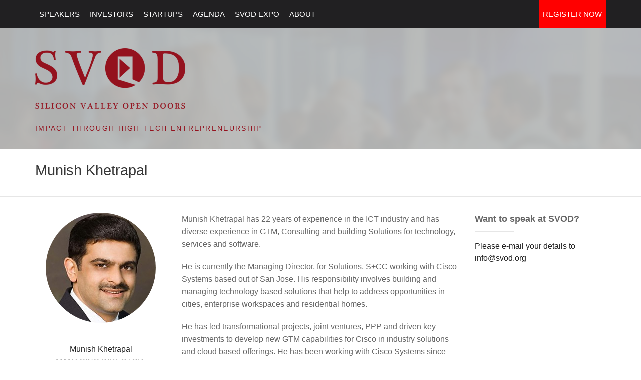

--- FILE ---
content_type: text/html; charset=UTF-8
request_url: https://www.svod.org/munish-khetrapal/
body_size: 13278
content:

<!DOCTYPE html>
<html xmlns="http://www.w3.org/1999/xhtml" prefix="" lang="en-US" xmlns:fb="https://www.facebook.com/2008/fbml" xmlns:addthis="https://www.addthis.com/help/api-spec" 
	prefix="og: http://ogp.me/ns#" >
<head>
	<meta charset="UTF-8" />
	<title>Munish Khetrapal | SVOD - Silicon Valley Open Doors</title>

	<!-- Favicon -->
	<link rel="shortcut icon" href="/favicon.ico">
	<link rel="apple-touch-icon" href="/favicon.ico" />
		
	<!-- Mobile Specific Meta -->
	<meta name="viewport" content="width=device-width, initial-scale=1, maximum-scale=1">

		
<!-- BEGIN Metadata added by the Add-Meta-Tags WordPress plugin -->
<meta name="description" content="Munish Khetrapal has 22 years of experience in the ICT industry and has diverse experience in GTM, Consulting and building Solutions for technology, services and software. He is currently the Managing Director, for Solutions, S+CC working with Cisco Systems based out of San Jose." />
<meta name="keywords" content="silicon valley, technology investment conference, startup event, past speakers" />
<!-- END Metadata added by the Add-Meta-Tags WordPress plugin -->


<!-- All in One SEO Pack 3.1.1 by Michael Torbert of Semper Fi Web Design[252,310] -->
<link rel="canonical" href="https://www.svod.org/munish-khetrapal/" />
<meta property="og:title" content="Munish Khetrapal | SVOD - Silicon Valley Open Doors" />
<meta property="og:type" content="article" />
<meta property="og:url" content="https://www.svod.org/munish-khetrapal/" />
<meta property="og:image" content="https://www.svod.org/wp-content/uploads/2015/05/MunishK.jpg" />
<meta property="og:site_name" content="SVOD - Silicon Valley Open Doors" />
<meta property="og:description" content="Munish Khetrapal has 22 years of experience in the ICT industry and has diverse experience in GTM, Consulting and building Solutions for technology, services and software. He is currently the Managing" />
<meta property="article:published_time" content="2015-05-07T07:17:52Z" />
<meta property="article:modified_time" content="2016-02-26T01:16:14Z" />
<meta property="og:image:secure_url" content="https://www.svod.org/wp-content/uploads/2015/05/MunishK.jpg" />
<meta name="twitter:card" content="summary" />
<meta name="twitter:title" content="Munish Khetrapal | SVOD - Silicon Valley Open Doors" />
<meta name="twitter:description" content="Munish Khetrapal has 22 years of experience in the ICT industry and has diverse experience in GTM, Consulting and building Solutions for technology, services and software. He is currently the Managing" />
<meta name="twitter:image" content="https://www.svod.org/wp-content/uploads/2015/05/MunishK.jpg" />
<!-- All in One SEO Pack -->
<script type='text/javascript'>console.log('PixelYourSite Free version 7.1.0');</script>
<link rel='dns-prefetch' href='//www.svod.org' />
<link rel='dns-prefetch' href='//s.w.org' />
<link rel="alternate" type="application/rss+xml" title="SVOD - Silicon Valley Open Doors &raquo; Feed" href="https://www.svod.org/feed/" />
<link rel="alternate" type="application/rss+xml" title="SVOD - Silicon Valley Open Doors &raquo; Comments Feed" href="https://www.svod.org/comments/feed/" />
		<script type="text/javascript">
			window._wpemojiSettings = {"baseUrl":"https:\/\/s.w.org\/images\/core\/emoji\/11\/72x72\/","ext":".png","svgUrl":"https:\/\/s.w.org\/images\/core\/emoji\/11\/svg\/","svgExt":".svg","source":{"concatemoji":"https:\/\/www.svod.org\/wp-includes\/js\/wp-emoji-release.min.js?ver=4.9.28"}};
			!function(e,a,t){var n,r,o,i=a.createElement("canvas"),p=i.getContext&&i.getContext("2d");function s(e,t){var a=String.fromCharCode;p.clearRect(0,0,i.width,i.height),p.fillText(a.apply(this,e),0,0);e=i.toDataURL();return p.clearRect(0,0,i.width,i.height),p.fillText(a.apply(this,t),0,0),e===i.toDataURL()}function c(e){var t=a.createElement("script");t.src=e,t.defer=t.type="text/javascript",a.getElementsByTagName("head")[0].appendChild(t)}for(o=Array("flag","emoji"),t.supports={everything:!0,everythingExceptFlag:!0},r=0;r<o.length;r++)t.supports[o[r]]=function(e){if(!p||!p.fillText)return!1;switch(p.textBaseline="top",p.font="600 32px Arial",e){case"flag":return s([55356,56826,55356,56819],[55356,56826,8203,55356,56819])?!1:!s([55356,57332,56128,56423,56128,56418,56128,56421,56128,56430,56128,56423,56128,56447],[55356,57332,8203,56128,56423,8203,56128,56418,8203,56128,56421,8203,56128,56430,8203,56128,56423,8203,56128,56447]);case"emoji":return!s([55358,56760,9792,65039],[55358,56760,8203,9792,65039])}return!1}(o[r]),t.supports.everything=t.supports.everything&&t.supports[o[r]],"flag"!==o[r]&&(t.supports.everythingExceptFlag=t.supports.everythingExceptFlag&&t.supports[o[r]]);t.supports.everythingExceptFlag=t.supports.everythingExceptFlag&&!t.supports.flag,t.DOMReady=!1,t.readyCallback=function(){t.DOMReady=!0},t.supports.everything||(n=function(){t.readyCallback()},a.addEventListener?(a.addEventListener("DOMContentLoaded",n,!1),e.addEventListener("load",n,!1)):(e.attachEvent("onload",n),a.attachEvent("onreadystatechange",function(){"complete"===a.readyState&&t.readyCallback()})),(n=t.source||{}).concatemoji?c(n.concatemoji):n.wpemoji&&n.twemoji&&(c(n.twemoji),c(n.wpemoji)))}(window,document,window._wpemojiSettings);
		</script>
		<style type="text/css">
img.wp-smiley,
img.emoji {
	display: inline !important;
	border: none !important;
	box-shadow: none !important;
	height: 1em !important;
	width: 1em !important;
	margin: 0 .07em !important;
	vertical-align: -0.1em !important;
	background: none !important;
	padding: 0 !important;
}
</style>
<link rel='stylesheet' id='vendors-css'  href='https://www.svod.org/wp-content/themes/conference-wpl/css/vendors.css?ver=4.9.28' type='text/css' media='all' />
<link rel='stylesheet' id='Conference-style-css'  href='https://www.svod.org/wp-content/themes/conference-child/style.css?ver=2013-07-18' type='text/css' media='all' />
<link rel='stylesheet' id='addthis_all_pages-css'  href='https://www.svod.org/wp-content/plugins/addthis/frontend/build/addthis_wordpress_public.min.css?ver=4.9.28' type='text/css' media='all' />
<script type='text/javascript' src='https://www.svod.org/wp-includes/js/jquery/jquery.js?ver=1.12.4'></script>
<script type='text/javascript' src='https://www.svod.org/wp-includes/js/jquery/jquery-migrate.min.js?ver=1.4.1'></script>
<script type='text/javascript' src='https://www.svod.org/wp-content/plugins/pixelyoursite/dist/scripts/jquery.bind-first-0.2.3.min.js?ver=4.9.28'></script>
<script type='text/javascript' src='https://www.svod.org/wp-content/plugins/pixelyoursite/dist/scripts/js.cookie-2.1.3.min.js?ver=2.1.3'></script>
<script type='text/javascript'>
/* <![CDATA[ */
var pysOptions = {"staticEvents":{"facebook":{"PageView":[{"params":[],"delay":0,"ids":[]}],"GeneralEvent":[{"params":[],"delay":0,"ids":[]}]}},"facebook":{"pixelIds":["443123875884590"],"advancedMatching":[],"removeMetadata":false,"contentParams":{"post_type":"post_speaker","post_id":1395,"content_name":"Munish Khetrapal","tags":"","categories":"Past Speakers"},"commentEventEnabled":true,"wooVariableAsSimple":false,"downloadEnabled":true,"formEventEnabled":true},"debug":"","siteUrl":"https:\/\/www.svod.org","ajaxUrl":"https:\/\/www.svod.org\/wp-admin\/admin-ajax.php","commonEventParams":{"domain":"www.svod.org","user_roles":"guest","plugin":"PixelYourSite"},"commentEventEnabled":"1","downloadEventEnabled":"1","downloadExtensions":["doc","exe","js","pdf","ppt","tgz","zip","xls"],"formEventEnabled":"1","gdpr":{"ajax_enabled":false,"all_disabled_by_api":false,"facebook_disabled_by_api":false,"analytics_disabled_by_api":false,"google_ads_disabled_by_api":false,"pinterest_disabled_by_api":false,"bing_disabled_by_api":false,"facebook_prior_consent_enabled":false,"analytics_prior_consent_enabled":true,"google_ads_prior_consent_enabled":null,"pinterest_prior_consent_enabled":true,"bing_prior_consent_enabled":true,"cookiebot_integration_enabled":false,"cookiebot_facebook_consent_category":"marketing","cookiebot_analytics_consent_category":"statistics","cookiebot_google_ads_consent_category":null,"cookiebot_pinterest_consent_category":"marketing","cookiebot_bing_consent_category":"marketing","ginger_integration_enabled":false,"cookie_notice_integration_enabled":false,"cookie_law_info_integration_enabled":false},"woo":{"enabled":false,"addToCartOnButtonEnabled":false,"addToCartOnButtonValueEnabled":false,"addToCartOnButtonValueOption":"price","removeFromCartEnabled":true,"removeFromCartSelector":".cart .product-remove .remove"},"edd":{"enabled":false,"addToCartOnButtonEnabled":false,"addToCartOnButtonValueEnabled":false,"addToCartOnButtonValueOption":"price","removeFromCartEnabled":true}};
/* ]]> */
</script>
<script type='text/javascript' src='https://www.svod.org/wp-content/plugins/pixelyoursite/dist/scripts/public.js?ver=7.1.0'></script>
<link rel='https://api.w.org/' href='https://www.svod.org/wp-json/' />
<link rel="EditURI" type="application/rsd+xml" title="RSD" href="https://www.svod.org/xmlrpc.php?rsd" />
<link rel="wlwmanifest" type="application/wlwmanifest+xml" href="https://www.svod.org/wp-includes/wlwmanifest.xml" /> 
<link rel='prev' title='Hugh Martin' href='https://www.svod.org/hugh-martin/' />
<link rel='next' title='Rob Tiffany' href='https://www.svod.org/rob-tiffany/' />
<meta name="generator" content="WordPress 4.9.28" />
<link rel='shortlink' href='https://www.svod.org/?p=1395' />
<link rel="alternate" type="application/json+oembed" href="https://www.svod.org/wp-json/oembed/1.0/embed?url=https%3A%2F%2Fwww.svod.org%2Fmunish-khetrapal%2F" />
<link rel="alternate" type="text/xml+oembed" href="https://www.svod.org/wp-json/oembed/1.0/embed?url=https%3A%2F%2Fwww.svod.org%2Fmunish-khetrapal%2F&#038;format=xml" />
<script async src="https://www.googletagmanager.com/gtag/js?id=UA-2140345-3"></script><script>window.dataLayer = window.dataLayer || [];function gtag(){dataLayer.push(arguments);}gtag('js', new Date());<!-- Global site tag (gtag.js) - Google Analytics -->
gtag('config', 'UA-2140345-3');
<!-- Global site tag (gtag.js) - Google Ads -->
gtag('config', 'AW-988434838');
</script><script type="text/javascript">
window.wp_data = {"ajax_url":"https:\/\/www.svod.org\/wp-admin\/admin-ajax.php?action=do_something","data":{"company_type":"","sponsor_categories":[{"term_id":86,"name":"Diamond Sponsor","slug":"diamond","term_group":0,"term_taxonomy_id":88,"taxonomy":"wpl_sponsors_category","description":"2 line sponsor","parent":0,"count":2,"filter":"raw"},{"term_id":87,"name":"General Sponsor","slug":"general","term_group":0,"term_taxonomy_id":89,"taxonomy":"wpl_sponsors_category","description":"1 line sponsor","parent":0,"count":0,"filter":"raw"},{"term_id":88,"name":"Gold Sponsor","slug":"gold","term_group":0,"term_taxonomy_id":90,"taxonomy":"wpl_sponsors_category","description":"4 line sponsor","parent":0,"count":3,"filter":"raw"},{"term_id":89,"name":"Silver Sponsor","slug":"silver","term_group":0,"term_taxonomy_id":91,"taxonomy":"wpl_sponsors_category","description":"3 line sponsor","parent":0,"count":5,"filter":"raw"},{"term_id":90,"name":"Bronze Sponsor","slug":"bronze","term_group":0,"term_taxonomy_id":92,"taxonomy":"wpl_sponsors_category","description":"5 line sponsor","parent":0,"count":4,"filter":"raw"}]}}
</script>
				<style>
			a, a:visited, .schedule ul li .content .event-title { color: #94121e;}

			a:focus, a:active, a:hover, 
			.main_menu ul.menu li:hover > a,
			.entry-meta span a:hover, 
			h1.entry-title a:hover, 
			.main_menu .menu .current_page_ancestor > a,
			.main_menu .menu .current-menu-item > a,
			.inline-list.right .current-menu-item > a{ color: #db1b2c; }
			
			.btn-default, .btn-default:focus, 
			.btn-default, .btn-default:active, 
			.main_menu ul.menu li.register a,
			.main_menu div.menu > ul li.register a,
			.WPlookAnounce,
			.tagcloud a {background: #94121e; }

			.banner .event-info ul li i.fa {color: #94121e; }

			.btn-default:hover, 
			.main_menu ul.menu li.register a:hover,
			.main_menu div.menu > ul li.register a:hover { background: #db1b2c; }

			.footer { background: #590810}
			.buytickets { background: #94121e}
			.banner, .mini_header {background: #adadad }

			.banner h1 { color: #94121e }

			.banner h2 { color: #303030 }
			
		</style>
	<style>.banner .banner_bg {
  opacity: 0.6;
}
.sub-logo #site-description {
color: #94121e
}

.sub-logo #site-description {
    letter-spacing: .16em;
    font-size: .9em;
}

.breadcrumbs { display: none }

.banner .event-social,
.banner .event-info {
    margin-right: auto !important;
    margin-left: auto !important;
}
.banner .event-info ul li,
.banner .event-social ul li { 
    border-right: none;
}
.banner .event-info ul {
    text-align: center;
    margin-top: 1.5em;
}
.banner .event-info ul li { 
    color: #960e1a;
    font-size: 1em;
    font-weight: bold;
    display: inline-block;
    width: auto;
    float: none;
    padding: 0 1em !important;
}
.banner .event-info ul li i.fa {
    font-size: 1.5em;
}
.banner .event-social ul {
    padding: 0 60px;
}
.banner .event-social ul li { 
    border-right: none;
    padding: 0;
}

.mini_header_bg {
background-image: url(https://www.svod.org/wp-content/uploads/2014/11/header_bg-6-1.jpg);
}

.buytickets { background: black }

/* tickets on home page */

.buytickets ul li .buytickets_item {
 min-height: 370px;   
}

.buytickets ul li .buytickets_item .btn_buy_ticket {
position: absolute;
bottom: 26px;
left: 0;
padding: 0;
width: 100%;
}

/* home page gallery banner */

.gallery-image-home img {
    margin: 30px auto;
    display: block;
    
}

/* social on home page top */
.banner .event-social ul li a {
    color: #ededed;
}

.main_menu {
   background-color: rgba(31, 30, 32, 0.99);
}



.footer { background: #1C1D27 }

.partners ul li,
.companies ul li {
    min-height: 180px;
    display: table;
}

.partners ul li a,
.companies ul li a {
border: 0px;
display: table-cell;
padding: 1em 0;
vertical-align: middle;
}

.partners ul li a:hover {
    border: 1px solid #E8E8E8;
    -webkit-box-shadow: none ; box-shadow: none;
}

.partners ul li a img {
    height: auto;
    /*width: auto;*/
    /*max-height: 100px; max-width: 200px;*/
}

.mini_header .logo {
margin-top: 2.5em;
}

.mini_header .logo img {
width: 300px;
}


.mini_header .sub-logo {
    margin-bottom: 2em;
}

/* menu register buttoon */

.main_menu ul.menu li a, .main_menu div.menu > ul li a {
    padding: 10px 8px ;
    font-size: 15px;
}

.main_menu ul.menu.showme li a, .main_menu div.menu > ul li a {
    padding: 3px 8px;
}

.menu-item > a[title="register"] { 
    background-color: red;
    color: white;
}

ul.menu > li:last-child {
    float: right;
}


@-webkit-keyframes pulse {
  0% {
    -webkit-transform: scale(1);
    transform: scale(1);
  }

  50% {
    -webkit-transform: scale(1.03);
    transform: scale(1.03);
  }

  100% {
    -webkit-transform: scale(1);
    transform: scale(1);
  }
}
@-ms-keyframes pulse {
  0% {
    -ms-transform: scale(1);
    transform: scale(1);
  }

  50% {
    -ms-transform: scale(1.03);
    transform: scale(1.03);
  }

  100% {
    -ms-transform: scale(1);
    transform: scale(1);
  }
}
@keyframes pulse {
  0% {
    -webkit-transform: scale(1);
    transform: scale(1);
  }

  50% {
    -webkit-transform: scale(1.03);
    transform: scale(1.03);
  }

  100% {
    -webkit-transform: scale(1);
    transform: scale(1);
  }
}

/* stupid testimonilas fix */

.testimonials .testimonial_item .description p:before,
.testimonials .testimonial_item .description p:after {
    font-size: 16px ;
}


/*responsive mobile trip effects */

@media only screen 
and (max-device-width : 568px) {
    
    .animateBuyTicketsBoxes-0 {
 -webkit-animation: none !important;
 -moz-animation: none !important;
 -o-animation: none !important;
 -ms-animation: none !important;
 animation: none !important;
    }
    
ul.menu.showme > li:last-child {
    float: none;
}    
    
}

.page-template-template-blog h1.entry-title {
    line-height: 0.5em;
    margin-bottom: 30px;}



.schedule ul li .content img{margin-top:20px;}

.owl-item img {
    height: 100%;
    width: 100% !important;
}

.owl-carousel .owl-wrapper-outer {
    height: 730px;
    overflow: hidden;
    position: relative;
    width: 100%;
}
.owl-item .item {
    height: 100%;
}
.owl-item {
  height: 730px;
}

.testimonials .testimonial_item .customers img.avatar {
    width: 60px !important;
}


#mc_embed_signup {
    margin: -15px 15px 20px;
}
  #mc_embed_signup input[type="email"],
  #mc_embed_signup button {
    float: left;
    height: 45px;
    padding: 0;
    margin: 0;
    color: #e0e0e0;
    width: 100%;
    font-size: 16px;
  }
  #mc_embed_signup input[type="email"] {
    background-color: transparent;
    border: 2px solid #fff;
    padding: 0 12px;
  }
  #mc_embed_signup button {
    background-color: #222;
    text-align: center;
  }
  #mc_embed_signup button:hover,
  #mc_embed_signup button:focus {
    background-color: #111;
  }
  
.banner .center-content {
    overflow: hidden;
}

.banner .event-stats {
    color: #fff;
    text-align: center;
    margin: 45px 0 15px;
}
.banner .event-stats .box {
    text-shadow: 2px 2px 2px rgba(0,0,0, .3);
    line-height: 1.2;
    display: inline-block;
    margin: 0 33px;
}
.banner .event-stats .number {
    font-size: 3.6em;
    font-weight: 300;
}
.banner .event-stats .caption {
    text-transform: uppercase;
    font-weight: 600;
}
  
@media only screen and (max-device-width : 640px) {
    .banner .banner_bg,
    .footer .footer_bg {
        background-position: 0 0 !important;
        -webkit-background-size: cover;
        -moz-background-size: cover;
        background-size: cover;
    }
    .banner .logo {
        margin-top: 2.5em;
    }
    .banner .logo img {
        max-width: 80%
    }
    .banner .center-content > h2 {
        font-size: 1em;
        margin: 0 15px;
    }
    .sub-logo #site-description {
        font-size: .6em;
    }
    .banner .event-info ul li {
        margin-bottom: 0;
    }
    .banner .event-stats {
        margin: 45px 0 15px;
    }
        .banner .event-stats .box {
            display: table;
            margin: 0;
            width: 100%;
        }
            .banner .event-stats .number,
            .banner .event-stats .caption {
                display: table-cell;
                vertical-align: middle;
            }
            .banner .event-stats .number {
                font-size: 2.3em;
                text-align: right;
                width: 44%;
                font-weight: bold;
                padding-right: 10px;
            }
            .banner .event-stats .caption {
                text-align: left;
            }
        .banner .event-social ul {
            padding: 0;
        }
    #mc_embed_signup {
        margin-top: -5px;
    }
}

#testimonials-footer.widget-content {
    padding: 0;
    border-bottom: none;
}
#testimonials-footer .owl-item {
    height: auto;
}
#testimonials-footer h3 {
    font-family: "Montserrat", sans-serif;
    font-size: 1.2em;
    color: white;
    font-weight: 400;
    position: relative;
    margin-bottom: 23px;
    text-align: left;
    padding-left: 15px;
}
#testimonials-footer h3::after {
    background: #666666;
    height: 3px;
    width: 20%;
    content: " ";
    position: absolute;
    left: 15px;
    bottom: -1em;
}
#testimonials-footer .owl-carousel .owl-wrapper-outer {
    height: auto;
}
#testimonials-footer.testimonials .testimonial_item .description {
    background-color: rgba(255,255,255, .7);
    border: none;
}
#testimonials-footer.testimonials .testimonial_item .description::before {
    display: none;
}
#testimonials-footer.testimonials .testimonial_item .description::after {
    border-top-color: rgba(255,255,255, .7);
    left: 0;
    border-width: 16px;
    margin-left: 16px;
}
#testimonials-footer.testimonials .testimonial_item .customers {
    padding-left: 15px;
    padding-top: 20px;
    color: #fff;
}
#testimonials-footer.testimonials .testimonial_item .customers .customers_info {
    float: none;
    text-align: left;
    padding-left: 80px;
}
#testimonials-footer.testimonials .testimonial_item .customers .customers_info .name {
    margin-top: 5px;
}
#testimonials-footer.testimonials .testimonial_item .customers .customers_info .location {
    color: #ccc;
    line-height: 1.1em;
    margin-top: .4em;
}

.testimonials .customNavigation .navpositionextent, .testimonials .customNavigation .btn.prev, .testimonials .customNavigation .btn.next {
    top: 175px;
}</style>		<style type="text/css">
								#site-title{ position: absolute !important; clip: rect(1px 1px 1px 1px); /* IE6, IE7 */ clip: rect(1px, 1px, 1px, 1px); }
						</style>
		<script data-cfasync="false" type="text/javascript">if (window.addthis_product === undefined) { window.addthis_product = "wpp"; } if (window.wp_product_version === undefined) { window.wp_product_version = "wpp-6.2.6"; } if (window.addthis_share === undefined) { window.addthis_share = {}; } if (window.addthis_config === undefined) { window.addthis_config = {"data_track_clickback":true,"ui_atversion":300}; } if (window.addthis_plugin_info === undefined) { window.addthis_plugin_info = {"info_status":"enabled","cms_name":"WordPress","plugin_name":"Share Buttons by AddThis","plugin_version":"6.2.6","plugin_mode":"AddThis","anonymous_profile_id":"wp-12ed3f86d9f0f81f1ca813cde5d2d9ee","page_info":{"template":"posts","post_type":["post","post_speaker","page"]},"sharing_enabled_on_post_via_metabox":true}; } 
                    (function() {
                      var first_load_interval_id = setInterval(function () {
                        if (typeof window.addthis !== 'undefined') {
                          window.clearInterval(first_load_interval_id);
                          if (typeof window.addthis_layers !== 'undefined' && Object.getOwnPropertyNames(window.addthis_layers).length > 0) {
                            window.addthis.layers(window.addthis_layers);
                          }
                          if (Array.isArray(window.addthis_layers_tools)) {
                            for (i = 0; i < window.addthis_layers_tools.length; i++) {
                              window.addthis.layers(window.addthis_layers_tools[i]);
                            }
                          }
                        }
                     },1000)
                    }());
                </script> <script data-cfasync="false" type="text/javascript" src="https://s7.addthis.com/js/300/addthis_widget.js#pubid=ra-4e8bb069592b8ee5" async="async"></script></head>
<body class="post_speaker-template-default single single-post_speaker postid-1395">
<div class="main_menu navbar-fixed">
	<div class="row">
		<div class="columns small-12 medium-12 large-12">
			<div class="mb">
				<div class="navmobile"><a href=""></a></div>
				<ul id="menu-main-menu-inner" class="menu"><li id="menu-item-1001" class="menu-item menu-item-type-custom menu-item-object-custom menu-item-has-children menu-item-1001"><a href="/speakers">Speakers</a>
<ul class="sub-menu">
	<li id="menu-item-3599" class="menu-item menu-item-type-custom menu-item-object-custom menu-item-3599"><a href="/speakers">2019 Speakers</a></li>
	<li id="menu-item-265" class="menu-item menu-item-type-custom menu-item-object-custom menu-item-265"><a href="/past-speakers">Past Speakers</a></li>
</ul>
</li>
<li id="menu-item-993" class="menu-item menu-item-type-custom menu-item-object-custom menu-item-has-children menu-item-993"><a href="/investors">Investors</a>
<ul class="sub-menu">
	<li id="menu-item-3600" class="menu-item menu-item-type-custom menu-item-object-custom menu-item-3600"><a href="/investors">2019 Investors</a></li>
	<li id="menu-item-1033" class="menu-item menu-item-type-custom menu-item-object-custom menu-item-1033"><a href="/past-investors/">Past Investors</a></li>
</ul>
</li>
<li id="menu-item-3779" class="menu-item menu-item-type-custom menu-item-object-custom menu-item-has-children menu-item-3779"><a href="https://www.svod.org/svod19-startups/">Startups</a>
<ul class="sub-menu">
	<li id="menu-item-2476" class="menu-item menu-item-type-post_type menu-item-object-page menu-item-2476"><a href="https://www.svod.org/apply/">PITCH Application</a></li>
	<li id="menu-item-1100" class="menu-item menu-item-type-post_type menu-item-object-page menu-item-1100"><a href="https://www.svod.org/for-startups/">PITCH Rules</a></li>
</ul>
</li>
<li id="menu-item-156" class="menu-item menu-item-type-post_type menu-item-object-page menu-item-156"><a href="https://www.svod.org/daily-agenda/">Agenda</a></li>
<li id="menu-item-1101" class="menu-item menu-item-type-post_type menu-item-object-page menu-item-1101"><a href="https://www.svod.org/svod-expo/">SVOD EXPO</a></li>
<li id="menu-item-170" class="menu-item menu-item-type-post_type menu-item-object-page menu-item-has-children menu-item-170"><a href="https://www.svod.org/about/">About</a>
<ul class="sub-menu">
	<li id="menu-item-264" class="menu-item menu-item-type-post_type menu-item-object-page menu-item-264"><a href="https://www.svod.org/venue/">Venue</a></li>
	<li id="menu-item-2063" class="menu-item menu-item-type-post_type menu-item-object-page menu-item-2063"><a href="https://www.svod.org/daily-agenda/svod-vip-reception/">SVOD VIP Reception</a></li>
	<li id="menu-item-1038" class="menu-item menu-item-type-post_type menu-item-object-page menu-item-1038"><a href="https://www.svod.org/videos/">Videos</a></li>
	<li id="menu-item-1762" class="menu-item menu-item-type-custom menu-item-object-custom menu-item-1762"><a href="/gallery/svod-2014/">Photos</a></li>
	<li id="menu-item-1202" class="menu-item menu-item-type-post_type menu-item-object-page menu-item-1202"><a href="https://www.svod.org/about/blog/">Blog</a></li>
	<li id="menu-item-169" class="menu-item menu-item-type-post_type menu-item-object-page menu-item-169"><a href="https://www.svod.org/contact/">Contact</a></li>
	<li id="menu-item-1510" class="menu-item menu-item-type-post_type menu-item-object-page menu-item-1510"><a href="https://www.svod.org/refund-policy/">Refund Policy</a></li>
</ul>
</li>
<li id="menu-item-115" class="pricing menu-item menu-item-type-custom menu-item-object-custom menu-item-115"><a title="register" href="https://www.svod.org/registration">Register Now</a></li>
</ul>			</div>
		</div>
	</div>
</div>

<div class="mini_header">
																		<div class="mini_header_bg"></div>
							
	<div class="row">
		<div class="columns small-12 medium-12 large-12">
			
			<!-- Site title -->
			<div class="logo">
				<h1 id="site-title">
					<a href="https://www.svod.org/" title="SVOD &#8211; Silicon Valley Open Doors - Impact Through High-Tech Entrepreneurship" rel="home"> SVOD &#8211; Silicon Valley Open Doors </a>
				</h1>

										<a href="https://www.svod.org/" title="SVOD &#8211; Silicon Valley Open Doors - Impact Through High-Tech Entrepreneurship" rel="home">
							<img src="https://www.svod.org/wp-content/uploads/2014/11/SVOD_logo_3r.png">
						</a>	
								</div>

			<!-- Site description -->
			<div class="sub-logo">
				<h2 id="site-description">Impact Through High-Tech Entrepreneurship</h2>
			</div>
		</div>
	</div>
</div>

<div class="single_post">
	<div class="title_blog_container">
		<div class="row">
			<!-- Breadcrumbs -->
							<div class="columns small-12 medium-12 large-12">
					<ul class="breadcrumbs">
						<li><a href="https://www.svod.org/">Home</a></li> <span>Speakers</span>  <li class="current">Munish Khetrapal</li>					</ul>
				</div>
			
			<!-- Page title -->
			<div class="columns small-12 medium-12 large-12">
				<h1 class="title_blog">Munish Khetrapal</h1>
			</div>
		</div>
	</div>
	<div class="row">
		<div class="columns small-12 medium-3 large-3">
		<!-- Speakers -->
		<div class="speakers">
			<div class="center-content">
				<ul class="small-block-grid-1 medium-block-grid-1 large-block-grid-1">
																														<!-- Speackers -->
									<li id="post-1395" class="item post-1395 post_speaker type-post_speaker status-publish has-post-thumbnail hentry wpl_speakers_category-past-speakers">
                                        <a href="https://www.svod.org/munish-khetrapal/">
										<div class="avatar">
											 
												<img width="220" height="220" src="https://www.svod.org/wp-content/uploads/2015/05/MunishK-220x220.jpg" class="attachment-speaker-thumb size-speaker-thumb wp-post-image" alt="" srcset="https://www.svod.org/wp-content/uploads/2015/05/MunishK-220x220.jpg 220w, https://www.svod.org/wp-content/uploads/2015/05/MunishK-150x150.jpg 150w, https://www.svod.org/wp-content/uploads/2015/05/MunishK-60x60.jpg 60w, https://www.svod.org/wp-content/uploads/2015/05/MunishK.jpg 256w" sizes="(max-width: 220px) 100vw, 220px" />											
											<!-- Speaker media links -->
											<a href="https://www.svod.org/munish-khetrapal/">
												<div class="social">
																							</div>
											</a>
										</div>
                                        </a>
										<div class="name">Munish Khetrapal</div>
										<!-- Speaker company -->
																					<div class="company"><a href="" target="_blank">Managing Director, Solutions and Business Transformation, Cisco Systems</a></div>
											
									</li>

																</ul>
			</div>
		</div>
			
		</div>

		<!-- Content Area -->
		<div class="columns small-12 medium-6 large-6">
												<article class="single">
						<div class="entry-content">
							<!-- The Content -->
							<p>Munish Khetrapal has 22 years of experience in the ICT industry and has diverse experience in GTM, Consulting and building Solutions for technology, services and software.</p>
<p>He is currently the Managing Director, for Solutions, S+CC working with Cisco Systems based out of San Jose. His responsibility involves building and managing technology based solutions that help to address opportunities in cities, enterprise workspaces and residential homes.</p>
<p>He has led transformational projects, joint ventures, PPP and driven key investments to develop new GTM capabilities for Cisco in industry solutions and cloud based offerings. He has been working with Cisco Systems since 1998 across leadership roles in Enterprise and Service Provider business.</p>
<p>Prior to joining Cisco he has worked in IBM Global Services and Digital Equipment Corporation in Services and Software organizations. Munish Khetrapal holds a MBA at University of Chicago (GSB now Booth School of Business).</p>
						</div>
						<div class="clear"></div>
					</article>
									</div>


		<!-- Right Sidebar -->
					<div id="secondary" class="columns small-12 medium-3 large-3 sidebar_widgets">
				
	<aside id="text-2" class="widget widget_text"><div class="widget-title"><h3>Want to speak at SVOD?</h3></div>			<div class="textwidget">Please e-mail your details to info@svod.org</div>
		</aside>			</div>
			</div>
</div>
	

<!-- Footer -->
<div class="footer">
	<div class="footer_bg" data-stellar-background-ratio="0.2"  style="background-image: url(' https://www.svod.org/wp-content/uploads/2014/11/footer_bg-5.jpg');"></div>
			<div class="footer_widgets">
			<div class="row">
				<!-- First widget area -->
									<div class="columns small-12 medium-4 large-4">
						<aside id="text-6" class="widget widget_text"><h3>Conference Trailer</h3>			<div class="textwidget"><p><iframe width="100%" src="https://www.youtube.com/embed/9TmaWHpIsRc?rel=0" frameborder="0" allowfullscreen></iframe></p>
</div>
		</aside>					</div>
				
				<!-- Second Widget area -->
									<div class="columns small-12 medium-8 large-8">
								

		<!-- Testimonials -->
		<div class="testimonials widget-content" id="testimonials-footer">
			<div class="row">
				<div class="columns small-12 medium-12 large-12">
					<div class="center-content">

						<h3>Testimonials</h3>
						<div id="owl-testimonials-footer" class="owl-carousel owl-theme">
																																																						
									<!-- Forth Testimonial -->
								<div class="item">
									<div class="testimonial_item">
										<div class="description">
											<div class="at-above-post addthis_tool" data-url="https://www.svod.org/testimonials/by-richard-guha/"></div><p>This conference is clearly a labor of love for a group of dedicated professionals who care deeply about the European entrepreneurs. From the value-packed educational panels, to the star-studded keynote speakers&#8217; line up, to an amazing quantity of venture capitalists – this is a not to be missed event for any high tech entrepreneur.</p>
<!-- AddThis Advanced Settings above via filter on the_content --><!-- AddThis Advanced Settings below via filter on the_content --><!-- AddThis Advanced Settings generic via filter on the_content --><!-- AddThis Share Buttons above via filter on the_content --><!-- AddThis Share Buttons below via filter on the_content --><div class="at-below-post addthis_tool" data-url="https://www.svod.org/testimonials/by-richard-guha/"></div><!-- AddThis Share Buttons generic via filter on the_content -->										</div>
										<div class="customers">
											<img width="60" height="60" src="https://www.svod.org/wp-content/uploads/2015/01/Richard-Guha-60x60.jpg" class="avatar wp-post-image" alt="" srcset="https://www.svod.org/wp-content/uploads/2015/01/Richard-Guha-60x60.jpg 60w, https://www.svod.org/wp-content/uploads/2015/01/Richard-Guha-150x150.jpg 150w, https://www.svod.org/wp-content/uploads/2015/01/Richard-Guha-220x220.jpg 220w" sizes="(max-width: 60px) 100vw, 60px" />											<div class="customers_info">
												<div class="name">Richard Guha</div>
												
												<!-- Company name -->
																									<div class="location">President of the Marketing Executives Network and Managing Partner at MaxBrandEquity</div>
																									
											</div>
										</div>
									</div>
								</div>

																										
									<!-- Forth Testimonial -->
								<div class="item">
									<div class="testimonial_item">
										<div class="description">
											<div class="at-above-post addthis_tool" data-url="https://www.svod.org/testimonials/ron-conway/"></div><p>The wonderful thing about entrepreneurs is that their passion for starting new companies transcends languages and geographic boundaries. I felt very comfortable at SVOD and recognized its participants as having the same type of DNA that made Silicon Valley what it is today.</p>
<!-- AddThis Advanced Settings above via filter on the_content --><!-- AddThis Advanced Settings below via filter on the_content --><!-- AddThis Advanced Settings generic via filter on the_content --><!-- AddThis Share Buttons above via filter on the_content --><!-- AddThis Share Buttons below via filter on the_content --><div class="at-below-post addthis_tool" data-url="https://www.svod.org/testimonials/ron-conway/"></div><!-- AddThis Share Buttons generic via filter on the_content -->										</div>
										<div class="customers">
											<img width="60" height="60" src="https://www.svod.org/wp-content/uploads/2014/10/conway1-60x60.jpg" class="avatar wp-post-image" alt="" srcset="https://www.svod.org/wp-content/uploads/2014/10/conway1-60x60.jpg 60w, https://www.svod.org/wp-content/uploads/2014/10/conway1-150x150.jpg 150w, https://www.svod.org/wp-content/uploads/2014/10/conway1-220x220.jpg 220w" sizes="(max-width: 60px) 100vw, 60px" />											<div class="customers_info">
												<div class="name">Ron Conway</div>
												
												<!-- Company name -->
																									<div class="location">SV Angel</div>
																									
											</div>
										</div>
									</div>
								</div>

																										
									<!-- Forth Testimonial -->
								<div class="item">
									<div class="testimonial_item">
										<div class="description">
											<div class="at-above-post addthis_tool" data-url="https://www.svod.org/testimonials/esther-dyson/"></div><p>The SVOD conference was a wonderful event. Networking is very important for start-ups. The challenge for them is often not money: it is mentoring and finding people who can give good advice from experience.</p>
<!-- AddThis Advanced Settings above via filter on the_content --><!-- AddThis Advanced Settings below via filter on the_content --><!-- AddThis Advanced Settings generic via filter on the_content --><!-- AddThis Share Buttons above via filter on the_content --><!-- AddThis Share Buttons below via filter on the_content --><div class="at-below-post addthis_tool" data-url="https://www.svod.org/testimonials/esther-dyson/"></div><!-- AddThis Share Buttons generic via filter on the_content -->										</div>
										<div class="customers">
											<img width="60" height="60" src="https://www.svod.org/wp-content/uploads/2015/01/Esther-Dyson-60x60.jpg" class="avatar wp-post-image" alt="" srcset="https://www.svod.org/wp-content/uploads/2015/01/Esther-Dyson-60x60.jpg 60w, https://www.svod.org/wp-content/uploads/2015/01/Esther-Dyson-150x150.jpg 150w, https://www.svod.org/wp-content/uploads/2015/01/Esther-Dyson-204x207.jpg 204w" sizes="(max-width: 60px) 100vw, 60px" />											<div class="customers_info">
												<div class="name">Esther Dyson</div>
												
												<!-- Company name -->
																									<div class="location">Founder, EDventure Holdings</div>
																									
											</div>
										</div>
									</div>
								</div>

																										
									<!-- Forth Testimonial -->
								<div class="item">
									<div class="testimonial_item">
										<div class="description">
											<div class="at-above-post addthis_tool" data-url="https://www.svod.org/testimonials/adi-bittan/"></div><p>Great conference, interesting presentations and most important, relevant participants with concrete ideas and tremendous willingness to mentor and help startups.</p>
<!-- AddThis Advanced Settings above via filter on the_content --><!-- AddThis Advanced Settings below via filter on the_content --><!-- AddThis Advanced Settings generic via filter on the_content --><!-- AddThis Share Buttons above via filter on the_content --><!-- AddThis Share Buttons below via filter on the_content --><div class="at-below-post addthis_tool" data-url="https://www.svod.org/testimonials/adi-bittan/"></div><!-- AddThis Share Buttons generic via filter on the_content -->										</div>
										<div class="customers">
											<img width="60" height="60" src="https://www.svod.org/wp-content/uploads/2014/10/Adi-Bittan-60x60.png" class="avatar wp-post-image" alt="" srcset="https://www.svod.org/wp-content/uploads/2014/10/Adi-Bittan-60x60.png 60w, https://www.svod.org/wp-content/uploads/2014/10/Adi-Bittan-150x150.png 150w, https://www.svod.org/wp-content/uploads/2014/10/Adi-Bittan-709x700.png 709w, https://www.svod.org/wp-content/uploads/2014/10/Adi-Bittan-220x220.png 220w" sizes="(max-width: 60px) 100vw, 60px" />											<div class="customers_info">
												<div class="name">Adi Bittan</div>
												
												<!-- Company name -->
																									<div class="location">Founder & CEO, OwnerListens & Stanford MBA</div>
																									
											</div>
										</div>
									</div>
								</div>

																										
									<!-- Forth Testimonial -->
								<div class="item">
									<div class="testimonial_item">
										<div class="description">
											<div class="at-above-post addthis_tool" data-url="https://www.svod.org/testimonials/jake-diner/"></div><p>Thank you for the opportunity to present Driveway at SVOD. It gave us much needed exposure to the wide investor community. Combining the pitch preparation classes with the presentation content guidance, we came out strong and confident from the podium. During the conference we had a chance to speak to many investors and industry leaders resulting in a very valuable feedback.</p>
<!-- AddThis Advanced Settings above via filter on the_content --><!-- AddThis Advanced Settings below via filter on the_content --><!-- AddThis Advanced Settings generic via filter on the_content --><!-- AddThis Share Buttons above via filter on the_content --><!-- AddThis Share Buttons below via filter on the_content --><div class="at-below-post addthis_tool" data-url="https://www.svod.org/testimonials/jake-diner/"></div><!-- AddThis Share Buttons generic via filter on the_content -->										</div>
										<div class="customers">
											<img width="60" height="60" src="https://www.svod.org/wp-content/uploads/2014/12/jakediner-60x60.jpg" class="avatar wp-post-image" alt="" srcset="https://www.svod.org/wp-content/uploads/2014/12/jakediner-60x60.jpg 60w, https://www.svod.org/wp-content/uploads/2014/12/jakediner-150x150.jpg 150w, https://www.svod.org/wp-content/uploads/2014/12/jakediner.jpg 200w" sizes="(max-width: 60px) 100vw, 60px" />											<div class="customers_info">
												<div class="name">Jake Diner</div>
												
												<!-- Company name -->
																									<div class="location">Driveway Software</div>
																									
											</div>
										</div>
									</div>
								</div>

																										
									<!-- Forth Testimonial -->
								<div class="item">
									<div class="testimonial_item">
										<div class="description">
											<div class="at-above-post addthis_tool" data-url="https://www.svod.org/testimonials/george-zachary/"></div><p><span style="font-weight: 400;">The founders of the conference are very authentic and these are people that want to change the world and make things better for entrepreneurs and help people and I think that&#8217;s a great thing.</span></p>
<!-- AddThis Advanced Settings above via filter on the_content --><!-- AddThis Advanced Settings below via filter on the_content --><!-- AddThis Advanced Settings generic via filter on the_content --><!-- AddThis Share Buttons above via filter on the_content --><!-- AddThis Share Buttons below via filter on the_content --><div class="at-below-post addthis_tool" data-url="https://www.svod.org/testimonials/george-zachary/"></div><!-- AddThis Share Buttons generic via filter on the_content -->										</div>
										<div class="customers">
											<img width="60" height="60" src="https://www.svod.org/wp-content/uploads/2017/02/George_Zachary-60x60.jpeg" class="avatar wp-post-image" alt="" srcset="https://www.svod.org/wp-content/uploads/2017/02/George_Zachary-60x60.jpeg 60w, https://www.svod.org/wp-content/uploads/2017/02/George_Zachary-150x150.jpeg 150w, https://www.svod.org/wp-content/uploads/2017/02/George_Zachary-220x220.jpeg 220w, https://www.svod.org/wp-content/uploads/2017/02/George_Zachary.jpeg 300w" sizes="(max-width: 60px) 100vw, 60px" />											<div class="customers_info">
												<div class="name">George Zachary</div>
												
												<!-- Company name -->
																									<div class="location">Partner, Charles River Ventures, (Midas List, 1st investor in twitter & Yammer, $1.4B under management)</div>
																									
											</div>
										</div>
									</div>
								</div>

																										
									<!-- Forth Testimonial -->
								<div class="item">
									<div class="testimonial_item">
										<div class="description">
											<div class="at-above-post addthis_tool" data-url="https://www.svod.org/testimonials/byron-deeter/"></div><p><span style="font-weight: 400;">The quality of entrepreneurs and the international flavor: it&#8217;s always fun to see where </span><span style="font-weight: 400;">innovation is happening around the world. It was fun for us to see not only the quality of thought but also pace of execution and the teams here are becoming ready to play.</span></p>
<!-- AddThis Advanced Settings above via filter on the_content --><!-- AddThis Advanced Settings below via filter on the_content --><!-- AddThis Advanced Settings generic via filter on the_content --><!-- AddThis Share Buttons above via filter on the_content --><!-- AddThis Share Buttons below via filter on the_content --><div class="at-below-post addthis_tool" data-url="https://www.svod.org/testimonials/byron-deeter/"></div><!-- AddThis Share Buttons generic via filter on the_content -->										</div>
										<div class="customers">
											<img width="60" height="60" src="https://www.svod.org/wp-content/uploads/2017/02/Byron_Deeter-60x60.jpg" class="avatar wp-post-image" alt="" srcset="https://www.svod.org/wp-content/uploads/2017/02/Byron_Deeter-60x60.jpg 60w, https://www.svod.org/wp-content/uploads/2017/02/Byron_Deeter-150x150.jpg 150w, https://www.svod.org/wp-content/uploads/2017/02/Byron_Deeter-300x300.jpg 300w, https://www.svod.org/wp-content/uploads/2017/02/Byron_Deeter-220x220.jpg 220w, https://www.svod.org/wp-content/uploads/2017/02/Byron_Deeter.jpg 512w" sizes="(max-width: 60px) 100vw, 60px" />											<div class="customers_info">
												<div class="name">Byron Deeter</div>
												
												<!-- Company name -->
																									<div class="location">Partner, Bessemer Venture Partners ($4B under management)</div>
																									
											</div>
										</div>
									</div>
								</div>

																										
									<!-- Forth Testimonial -->
								<div class="item">
									<div class="testimonial_item">
										<div class="description">
											<div class="at-above-post addthis_tool" data-url="https://www.svod.org/testimonials/andy-tsao/"></div><p><span style="font-weight: 400;">It&#8217;s a great conference and it brings together great content from really terrific speakers like we just had and then a network of really interesting entrepreneurs.</span></p>
<!-- AddThis Advanced Settings above via filter on the_content --><!-- AddThis Advanced Settings below via filter on the_content --><!-- AddThis Advanced Settings generic via filter on the_content --><!-- AddThis Share Buttons above via filter on the_content --><!-- AddThis Share Buttons below via filter on the_content --><div class="at-below-post addthis_tool" data-url="https://www.svod.org/testimonials/andy-tsao/"></div><!-- AddThis Share Buttons generic via filter on the_content -->										</div>
										<div class="customers">
											<img width="60" height="60" src="https://www.svod.org/wp-content/uploads/2015/04/thumb_2147483678_u_Andy01-60x60.jpg" class="avatar wp-post-image" alt="" srcset="https://www.svod.org/wp-content/uploads/2015/04/thumb_2147483678_u_Andy01-60x60.jpg 60w, https://www.svod.org/wp-content/uploads/2015/04/thumb_2147483678_u_Andy01-150x150.jpg 150w, https://www.svod.org/wp-content/uploads/2015/04/thumb_2147483678_u_Andy01.jpg 192w" sizes="(max-width: 60px) 100vw, 60px" />											<div class="customers_info">
												<div class="name">Andy Tsao</div>
												
												<!-- Company name -->
																									<div class="location">Managing Director, Silicon Valley Bank</div>
																									
											</div>
										</div>
									</div>
								</div>

															
													</div>
						<!-- Pagination -->
						<div class="customNavigation">
							<a class="btn prev"><i class="fa fa-angle-left"></i></a>
							<a class="btn next"><i class="fa fa-angle-right"></i></a>
						</div>
					</div>
				</div>
			</div>
		</div>

		<script type='text/javascript'>
		jQuery(document).ready(function( $ ) {
		var owltestimonials = jQuery("#owl-testimonials-footer");
			owltestimonials.owlCarousel({
				items : 2, 
				itemsDesktop : [1000,3],
				itemsDesktopSmall : [900,2],
				itemsTablet: [600,1],
				itemsMobile : [480,1]
			});

			// Navigation owl-testimonials
			jQuery(".next").click(function(){
				owltestimonials.trigger('owl.next');
			});
			jQuery(".prev").click(function(){
				owltestimonials.trigger('owl.prev');
			});

						// Owl-gallery Single Page
			var owlsingle = jQuery("#owl-gallery-single");
				owlsingle.owlCarousel({
				singleItem:true
			});
			jQuery(".customNavigation-single .next-gallery").click(function(){
				owlsingle.trigger('owl.next');
			});
			jQuery(".customNavigation-single .prev-gallery").click(function(){
				owlsingle.trigger('owl.prev');
			});

			// Owl-gallery Widget
			var owlgallery = jQuery("#owl-gallery");
				owlgallery.owlCarousel({
				singleItem:true
			});
			jQuery(".customNavigation .next-gallery").click(function(){
				owlgallery.trigger('owl.next');
			});
			jQuery(".customNavigation .prev-gallery").click(function(){
				owlgallery.trigger('owl.prev');
			});
		});
		</script>
					</div>
				
				<!-- Third Widget area -->
							</div>
		</div>
		

	<!-- Copyright -->
	<div class="footer_copyright">
		<div class="row">
			<!-- Copy -->
			<div class="columns small-12 medium-5 large-5">
				<p>Copyright © 2019. All Rights reserved </p>
			</div>

			<!-- Footer menu -->
			<div class="columns small-12 medium-7 large-7">
							</div>
		</div>
	</div>
</div>

		


<noscript><img height="1" width="1" style="display: none;" src="https://www.facebook.com/tr?id=443123875884590&ev=PageView&noscript=1" alt="facebook_pixel"></noscript>
<noscript><img height="1" width="1" style="display: none;" src="https://www.facebook.com/tr?id=443123875884590&ev=GeneralEvent&noscript=1" alt="facebook_pixel"></noscript>
<script type='text/javascript' src='https://www.svod.org/wp-includes/js/comment-reply.min.js?ver=4.9.28'></script>
<script type='text/javascript' src='https://www.svod.org/wp-content/themes/conference-wpl/js/base.js?ver=4.9.28'></script>
<script type='text/javascript' src='https://www.svod.org/wp-content/themes/conference-wpl/js/vendors.min.js?ver=4.9.28'></script>
<script type='text/javascript' src='https://www.svod.org/wp-content/themes/conference-wpl/js/arcanas.js?ver=4.9.28'></script>
<script type='text/javascript' src='https://www.svod.org/wp-includes/js/wp-embed.min.js?ver=4.9.28'></script>

	<!-- Go to www.addthis.com/dashboard to customize your tools -->
<script type="text/javascript" src="//s7.addthis.com/js/300/addthis_widget.js#pubid=ra-4e8bb069592b8ee5" async="async"></script>

</body>
</html>

--- FILE ---
content_type: text/html; charset=UTF-8
request_url: https://www.svod.org/wp-admin/admin-ajax.php?action=do_something&action=do_something&data%5Bcompany_type%5D=&data%5Bsponsor_categories%5D%5B0%5D%5Bterm_id%5D=86&data%5Bsponsor_categories%5D%5B0%5D%5Bname%5D=Diamond+Sponsor&data%5Bsponsor_categories%5D%5B0%5D%5Bslug%5D=diamond&data%5Bsponsor_categories%5D%5B0%5D%5Bterm_group%5D=0&data%5Bsponsor_categories%5D%5B0%5D%5Bterm_taxonomy_id%5D=88&data%5Bsponsor_categories%5D%5B0%5D%5Btaxonomy%5D=wpl_sponsors_category&data%5Bsponsor_categories%5D%5B0%5D%5Bdescription%5D=2+line+sponsor&data%5Bsponsor_categories%5D%5B0%5D%5Bparent%5D=0&data%5Bsponsor_categories%5D%5B0%5D%5Bcount%5D=2&data%5Bsponsor_categories%5D%5B0%5D%5Bfilter%5D=raw&data%5Bsponsor_categories%5D%5B1%5D%5Bterm_id%5D=87&data%5Bsponsor_categories%5D%5B1%5D%5Bname%5D=General+Sponsor&data%5Bsponsor_categories%5D%5B1%5D%5Bslug%5D=general&data%5Bsponsor_categories%5D%5B1%5D%5Bterm_group%5D=0&data%5Bsponsor_categories%5D%5B1%5D%5Bterm_taxonomy_id%5D=89&data%5Bsponsor_categories%5D%5B1%5D%5Btaxonomy%5D=wpl_sponsors_category&data%5Bsponsor_categories%5D%5B1%5D%5Bdescription%5D=1+line+sponsor&data%5Bsponsor_categories%5D%5B1%5D%5Bparent%5D=0&data%5Bsponsor_categories%5D%5B1%5D%5Bcount%5D=0&data%5Bsponsor_categories%5D%5B1%5D%5Bfilter%5D=raw&data%5Bsponsor_categories%5D%5B2%5D%5Bterm_id%5D=88&data%5Bsponsor_categories%5D%5B2%5D%5Bname%5D=Gold+Sponsor&data%5Bsponsor_categories%5D%5B2%5D%5Bslug%5D=gold&data%5Bsponsor_categories%5D%5B2%5D%5Bterm_group%5D=0&data%5Bsponsor_categories%5D%5B2%5D%5Bterm_taxonomy_id%5D=90&data%5Bsponsor_categories%5D%5B2%5D%5Btaxonomy%5D=wpl_sponsors_category&data%5Bsponsor_categories%5D%5B2%5D%5Bdescription%5D=4+line+sponsor&data%5Bsponsor_categories%5D%5B2%5D%5Bparent%5D=0&data%5Bsponsor_categories%5D%5B2%5D%5Bcount%5D=3&data%5Bsponsor_categories%5D%5B2%5D%5Bfilter%5D=raw&data%5Bsponsor_categories%5D%5B3%5D%5Bterm_id%5D=89&data%5Bsponsor_categories%5D%5B3%5D%5Bname%5D=Silver+Sponsor&data%5Bsponsor_categories%5D%5B3%5D%5Bslug%5D=silver&data%5Bsponsor_categories%5D%5B3%5D%5Bterm_group%5D=0&data%5Bsponsor_categories%5D%5B3%5D%5Bterm_taxonomy_id%5D=91&data%5Bsponsor_categories%5D%5B3%5D%5Btaxonomy%5D=wpl_sponsors_category&data%5Bsponsor_categories%5D%5B3%5D%5Bdescription%5D=3+line+sponsor&data%5Bsponsor_categories%5D%5B3%5D%5Bparent%5D=0&data%5Bsponsor_categories%5D%5B3%5D%5Bcount%5D=5&data%5Bsponsor_categories%5D%5B3%5D%5Bfilter%5D=raw&data%5Bsponsor_categories%5D%5B4%5D%5Bterm_id%5D=90&data%5Bsponsor_categories%5D%5B4%5D%5Bname%5D=Bronze+Sponsor&data%5Bsponsor_categories%5D%5B4%5D%5Bslug%5D=bronze&data%5Bsponsor_categories%5D%5B4%5D%5Bterm_group%5D=0&data%5Bsponsor_categories%5D%5B4%5D%5Bterm_taxonomy_id%5D=92&data%5Bsponsor_categories%5D%5B4%5D%5Btaxonomy%5D=wpl_sponsors_category&data%5Bsponsor_categories%5D%5B4%5D%5Bdescription%5D=5+line+sponsor&data%5Bsponsor_categories%5D%5B4%5D%5Bparent%5D=0&data%5Bsponsor_categories%5D%5B4%5D%5Bcount%5D=4&data%5Bsponsor_categories%5D%5B4%5D%5Bfilter%5D=raw&screen_width=1280
body_size: 1961
content:
{"status":"ok","data":"","html":"\n\t            <div class=\"partners \" id=\"sponsors\">\n\t\t\t\t\t<div class=\"row\">\n\t\t\t\t\t\t<div class=\"columns small-12 medium-12 large-12\">\n\t\t\t\t\t\t\t<div class=\"center-content\">\n\t\t    <div style=\"clear: both;\"><\/div><ul class=\"small-block-grid-1 medium-block-grid-2 large-block-grid-4 vertical-align-container reverse-block-order\" style=\"display: inline-flex !important; display: -webkit-flex !important; flex-wrap:wrap; justify-content: center;width: 100%; align-self: center;\">        <li id=\"post-3129\" class=\"item arc-company-li post-3129 type-post_sponsor status-publish hentry\" style=\"flex: 1 1 265px; display: block !important; height: 240px !important;\">\n            <a href=\"http:\/\/www.svod.org\/co\/baybrazil-2\/\" title=\"BAYBRAZIL\" data-weight=\"0\"  style=\"display: inline-block !important;\">\n                <div style=\"width: 100%;background-color: transparent;\" class=\"extender\"><\/div>\n                <img src=\"\/wp-content\/uploads\/2014\/11\/BAYBRAZIL_logo.png\"\n                     alt=\"BAYBRAZIL\"\n         style=\"width:240px !important; max-height:240px !important; max-width: 240px !important\">\n            <\/a>\n        <\/li>\n                <li id=\"post-1919\" class=\"item arc-company-li post-1919 type-post_sponsor status-publish hentry wpl_sponsors_category-bronze\" style=\"flex: 1 1 265px; display: block !important; height: 240px !important;\">\n            <a href=\"http:\/\/www.svod.org\/co\/mirantis\/\" title=\"Mirantis\" data-weight=\"0\"  style=\"display: inline-block !important;\">\n                <div style=\"width: 100%;background-color: transparent;\" class=\"extender\"><\/div>\n                <img src=\"\/wp-content\/uploads\/2014\/11\/mirantis-200x85pix.png\"\n                     alt=\"Mirantis\"\n         style=\"width:240px !important; max-height:240px !important; max-width: 240px !important\">\n            <\/a>\n        <\/li>\n                <li id=\"post-661\" class=\"item arc-company-li post-661 type-post_sponsor status-publish hentry wpl_sponsors_category-bronze\" style=\"flex: 1 1 265px; display: block !important; height: 240px !important;\">\n            <a href=\"http:\/\/www.svod.org\/co\/deutsche-telekom\/\" title=\"Deutsche Telekom\" data-weight=\"0\"  style=\"display: inline-block !important;\">\n                <div style=\"width: 100%;background-color: transparent;\" class=\"extender\"><\/div>\n                <img src=\"\/wp-content\/uploads\/2014\/11\/Deutsche-Telekom-200x85pix.png\"\n                     alt=\"Deutsche Telekom\"\n         style=\"width:240px !important; max-height:240px !important; max-width: 240px !important\">\n            <\/a>\n        <\/li>\n                <li id=\"post-1520\" class=\"item arc-company-li post-1520 type-post_sponsor status-publish hentry wpl_sponsors_category-gold\" style=\"flex: 1 1 265px; display: block !important; height: 240px !important;\">\n            <a href=\"http:\/\/www.svod.org\/co\/google\/\" title=\"Google\" data-weight=\"0\"  style=\"display: inline-block !important;\">\n                <div style=\"width: 100%;background-color: transparent;\" class=\"extender\"><\/div>\n                <img src=\"\/wp-content\/uploads\/2014\/11\/google-200x85pix.png\"\n                     alt=\"Google\"\n         style=\"width:240px !important; max-height:240px !important; max-width: 240px !important\">\n            <\/a>\n        <\/li>\n                <li id=\"post-686\" class=\"item arc-company-li post-686 type-post_sponsor status-publish hentry wpl_sponsors_category-gold\" style=\"flex: 1 1 265px; display: block !important; height: 240px !important;\">\n            <a href=\"http:\/\/www.svod.org\/co\/epiphan-systems-inc\/\" title=\"Epiphan Systems Inc.\" data-weight=\"0\"  style=\"display: inline-block !important;\">\n                <div style=\"width: 100%;background-color: transparent;\" class=\"extender\"><\/div>\n                <img src=\"\/wp-content\/uploads\/2014\/11\/epiphan-200x85pix.png\"\n                     alt=\"Epiphan Systems Inc.\"\n         style=\"width:240px !important; max-height:240px !important; max-width: 240px !important\">\n            <\/a>\n        <\/li>\n                <li id=\"post-2815\" class=\"item arc-company-li post-2815 type-post_sponsor status-publish hentry wpl_sponsors_category-diamond\" style=\"flex: 1 1 265px; display: block !important; height: 240px !important;\">\n            <a href=\"http:\/\/www.svod.org\/co\/gooddler\/\" title=\"Gooddler\" data-weight=\"0\"  style=\"display: inline-block !important;\">\n                <div style=\"width: 100%;background-color: transparent;\" class=\"extender\"><\/div>\n                <img src=\"\/wp-content\/uploads\/2014\/11\/gooddler_fb_wallpaper.jpg\"\n                     alt=\"Gooddler\"\n         style=\"width:240px !important; max-height:240px !important; max-width: 240px !important\">\n            <\/a>\n        <\/li>\n                <li id=\"post-3352\" class=\"item arc-company-li post-3352 type-post_sponsor status-publish hentry\" style=\"flex: 1 1 265px; display: block !important; height: 240px !important;\">\n            <a href=\"http:\/\/www.svod.org\/co\/sagisu\/\" title=\"Sagisu\" data-weight=\"0\"  style=\"display: inline-block !important;\">\n                <div style=\"width: 100%;background-color: transparent;\" class=\"extender\"><\/div>\n                <img src=\"\/wp-content\/uploads\/2014\/11\/Sagisu-identity-1.png\"\n                     alt=\"Sagisu\"\n         style=\"width:240px !important; max-height:240px !important; max-width: 240px !important\">\n            <\/a>\n        <\/li>\n                <li id=\"post-3240\" class=\"item arc-company-li post-3240 type-post_sponsor status-publish hentry\" style=\"flex: 1 1 265px; display: block !important; height: 240px !important;\">\n            <a href=\"http:\/\/www.svod.org\/co\/africa-trade-and-investment-summit\/\" title=\"Africa Trade and Investment Summit\" data-weight=\"0\"  style=\"display: inline-block !important;\">\n                <div style=\"width: 100%;background-color: transparent;\" class=\"extender\"><\/div>\n                <img src=\"\/wp-content\/uploads\/2014\/11\/ATIGS-2018-Logo.png\"\n                     alt=\"Africa Trade and Investment Summit\"\n         style=\"width:240px !important; max-height:240px !important; max-width: 240px !important\">\n            <\/a>\n        <\/li>\n                <li id=\"post-768\" class=\"item arc-company-li post-768 type-post_sponsor status-publish hentry\" style=\"flex: 1 1 265px; display: block !important; height: 240px !important;\">\n            <a href=\"http:\/\/www.svod.org\/co\/gobuyside\/\" title=\"GoBuyside\" data-weight=\"0\"  style=\"display: inline-block !important;\">\n                <div style=\"width: 100%;background-color: transparent;\" class=\"extender\"><\/div>\n                <img src=\"\/wp-content\/uploads\/2014\/11\/GoBuyside.jpeg\"\n                     alt=\"GoBuyside\"\n         style=\"width:240px !important; max-height:240px !important; max-width: 240px !important\">\n            <\/a>\n        <\/li>\n                <li id=\"post-3629\" class=\"item arc-company-li post-3629 type-post_sponsor status-publish hentry\" style=\"flex: 1 1 265px; display: block !important; height: 240px !important;\">\n            <a href=\"http:\/\/www.svod.org\/co\/syte-logix\/\" title=\"Syte Logix\" data-weight=\"0\"  style=\"display: inline-block !important;\">\n                <div style=\"width: 100%;background-color: transparent;\" class=\"extender\"><\/div>\n                <img src=\"\/wp-content\/uploads\/2014\/11\/Syte-Logix-Logo-2019.png\"\n                     alt=\"Syte Logix\"\n         style=\"width:240px !important; max-height:240px !important; max-width: 240px !important\">\n            <\/a>\n        <\/li>\n                <li id=\"post-3706\" class=\"item arc-company-li post-3706 type-post_sponsor status-publish hentry\" style=\"flex: 1 1 265px; display: block !important; height: 240px !important;\">\n            <a href=\"http:\/\/www.svod.org\/co\/skywriter-systems\/\" title=\"Skywriter Systems\" data-weight=\"0\"  style=\"display: inline-block !important;\">\n                <div style=\"width: 100%;background-color: transparent;\" class=\"extender\"><\/div>\n                <img src=\"\/wp-content\/uploads\/2014\/11\/SkyWriter.png\"\n                     alt=\"Skywriter Systems\"\n         style=\"width:240px !important; max-height:240px !important; max-width: 240px !important\">\n            <\/a>\n        <\/li>\n                <li id=\"post-3684\" class=\"item arc-company-li post-3684 type-post_sponsor status-publish hentry\" style=\"flex: 1 1 265px; display: block !important; height: 240px !important;\">\n            <a href=\"http:\/\/www.svod.org\/co\/hoversurf\/\" title=\"Hoversurf\" data-weight=\"0\"  style=\"display: inline-block !important;\">\n                <div style=\"width: 100%;background-color: transparent;\" class=\"extender\"><\/div>\n                <img src=\"\/wp-content\/uploads\/2014\/11\/Hoversurf_logo.png\"\n                     alt=\"Hoversurf\"\n         style=\"width:240px !important; max-height:240px !important; max-width: 240px !important\">\n            <\/a>\n        <\/li>\n                <li id=\"post-3691\" class=\"item arc-company-li post-3691 type-post_sponsor status-publish hentry\" style=\"flex: 1 1 265px; display: block !important; height: 240px !important;\">\n            <a href=\"http:\/\/www.svod.org\/co\/sportamix\/\" title=\"Sportamix\" data-weight=\"0\"  style=\"display: inline-block !important;\">\n                <div style=\"width: 100%;background-color: transparent;\" class=\"extender\"><\/div>\n                <img src=\"\/wp-content\/uploads\/2014\/11\/Sportamix-Logo-400x400.png\"\n                     alt=\"Sportamix\"\n         style=\"width:240px !important; max-height:240px !important; max-width: 240px !important\">\n            <\/a>\n        <\/li>\n                <li id=\"post-3358\" class=\"item arc-company-li post-3358 type-post_sponsor status-publish hentry\" style=\"flex: 1 1 265px; display: block !important; height: 240px !important;\">\n            <a href=\"http:\/\/www.svod.org\/co\/smartgurlz\/\" title=\"SmartGurlz\" data-weight=\"0\"  style=\"display: inline-block !important;\">\n                <div style=\"width: 100%;background-color: transparent;\" class=\"extender\"><\/div>\n                <img src=\"\/wp-content\/uploads\/2014\/11\/SmartGurlz.jpg\"\n                     alt=\"SmartGurlz\"\n         style=\"width:240px !important; max-height:240px !important; max-width: 240px !important\">\n            <\/a>\n        <\/li>\n                <li id=\"post-3107\" class=\"item arc-company-li post-3107 type-post_sponsor status-publish hentry\" style=\"flex: 1 1 265px; display: block !important; height: 240px !important;\">\n            <a href=\"http:\/\/www.svod.org\/co\/hysta\/\" title=\"HYSTA\" data-weight=\"0\"  style=\"display: inline-block !important;\">\n                <div style=\"width: 100%;background-color: transparent;\" class=\"extender\"><\/div>\n                <img src=\"\/wp-content\/uploads\/2014\/11\/HYSTA-Logo.png\"\n                     alt=\"HYSTA\"\n         style=\"width:240px !important; max-height:240px !important; max-width: 240px !important\">\n            <\/a>\n        <\/li>\n                <li id=\"post-3625\" class=\"item arc-company-li post-3625 type-post_sponsor status-publish hentry\" style=\"flex: 1 1 265px; display: block !important; height: 240px !important;\">\n            <a href=\"http:\/\/www.svod.org\/co\/radio-gigabit\/\" title=\"Radio Gigabit\" data-weight=\"0\"  style=\"display: inline-block !important;\">\n                <div style=\"width: 100%;background-color: transparent;\" class=\"extender\"><\/div>\n                <img src=\"\/wp-content\/uploads\/2014\/11\/Radio-Gigabit.png\"\n                     alt=\"Radio Gigabit\"\n         style=\"width:240px !important; max-height:240px !important; max-width: 240px !important\">\n            <\/a>\n        <\/li>\n                <li id=\"post-3104\" class=\"item arc-company-li post-3104 type-post_sponsor status-publish hentry\" style=\"flex: 1 1 265px; display: block !important; height: 240px !important;\">\n            <a href=\"http:\/\/www.svod.org\/co\/svc-venture-club-2\/\" title=\"SVC Venture Club\" data-weight=\"0\"  style=\"display: inline-block !important;\">\n                <div style=\"width: 100%;background-color: transparent;\" class=\"extender\"><\/div>\n                <img src=\"\/wp-content\/uploads\/2014\/11\/SVCFINAL0214-2-square.jpg\"\n                     alt=\"SVC Venture Club\"\n         style=\"width:240px !important; max-height:240px !important; max-width: 240px !important\">\n            <\/a>\n        <\/li>\n                <li id=\"post-3662\" class=\"item arc-company-li post-3662 type-post_sponsor status-publish hentry\" style=\"flex: 1 1 265px; display: block !important; height: 240px !important;\">\n            <a href=\"http:\/\/www.svod.org\/co\/hd-medical\/\" title=\"HD Medical\" data-weight=\"0\"  style=\"display: inline-block !important;\">\n                <div style=\"width: 100%;background-color: transparent;\" class=\"extender\"><\/div>\n                <img src=\"\/wp-content\/uploads\/2014\/11\/HD-Medical.jpg\"\n                     alt=\"HD Medical\"\n         style=\"width:240px !important; max-height:240px !important; max-width: 240px !important\">\n            <\/a>\n        <\/li>\n                <li id=\"post-3525\" class=\"item arc-company-li post-3525 type-post_sponsor status-publish hentry\" style=\"flex: 1 1 265px; display: block !important; height: 240px !important;\">\n            <a href=\"http:\/\/www.svod.org\/co\/f50-2\/\" title=\"F50\" data-weight=\"0\"  style=\"display: inline-block !important;\">\n                <div style=\"width: 100%;background-color: transparent;\" class=\"extender\"><\/div>\n                <img src=\"\/wp-content\/uploads\/2019\/03\/F50logo400x400.png\"\n                     alt=\"F50\"\n         style=\"width:240px !important; max-height:240px !important; max-width: 240px !important\">\n            <\/a>\n        <\/li>\n                <li id=\"post-712\" class=\"item arc-company-li post-712 type-post_sponsor status-publish hentry wpl_sponsors_category-silver\" style=\"flex: 1 1 265px; display: block !important; height: 240px !important;\">\n            <a href=\"http:\/\/www.svod.org\/co\/jhtc\/\" title=\"JHTC\" data-weight=\"0\"  style=\"display: inline-block !important;\">\n                <div style=\"width: 100%;background-color: transparent;\" class=\"extender\"><\/div>\n                <img src=\"\/wp-content\/uploads\/2014\/11\/JHTC.png\"\n                     alt=\"JHTC\"\n         style=\"width:240px !important; max-height:240px !important; max-width: 240px !important\">\n            <\/a>\n        <\/li>\n                <li id=\"post-2811\" class=\"item arc-company-li post-2811 type-post_sponsor status-publish hentry wpl_sponsors_category-diamond\" style=\"flex: 1 1 265px; display: block !important; height: 240px !important;\">\n            <a href=\"http:\/\/www.svod.org\/co\/tec-ventures\/\" title=\"TEC Ventures\" data-weight=\"0\"  style=\"display: inline-block !important;\">\n                <div style=\"width: 100%;background-color: transparent;\" class=\"extender\"><\/div>\n                <img src=\"\/wp-content\/uploads\/2014\/11\/tec-ventures-logo-2-lrg.png\"\n                     alt=\"TEC Ventures\"\n         style=\"width:240px !important; max-height:240px !important; max-width: 240px !important\">\n            <\/a>\n        <\/li>\n                <li id=\"post-2091\" class=\"item arc-company-li post-2091 type-post_sponsor status-publish hentry wpl_sponsors_category-silver\" style=\"flex: 1 1 265px; display: block !important; height: 240px !important;\">\n            <a href=\"http:\/\/www.svod.org\/co\/wellsfargo\/\" title=\"WellsFargo\" data-weight=\"0\"  style=\"display: inline-block !important;\">\n                <div style=\"width: 100%;background-color: transparent;\" class=\"extender\"><\/div>\n                <img src=\"\/wp-content\/uploads\/2014\/11\/wellsfargo-200x85pix.png\"\n                     alt=\"WellsFargo\"\n         style=\"width:240px !important; max-height:240px !important; max-width: 240px !important\">\n            <\/a>\n        <\/li>\n                <li id=\"post-2108\" class=\"item arc-company-li post-2108 type-post_sponsor status-publish hentry wpl_sponsors_category-silver\" style=\"flex: 1 1 265px; display: block !important; height: 240px !important;\">\n            <a href=\"http:\/\/www.svod.org\/co\/murdockmartell-partners\/\" title=\"MurdockMartell Partners\" data-weight=\"0\"  style=\"display: inline-block !important;\">\n                <div style=\"width: 100%;background-color: transparent;\" class=\"extender\"><\/div>\n                <img src=\"\/wp-content\/uploads\/2014\/11\/Murdock_200x85.jpg\"\n                     alt=\"MurdockMartell Partners\"\n         style=\"width:240px !important; max-height:240px !important; max-width: 240px !important\">\n            <\/a>\n        <\/li>\n                <li id=\"post-2817\" class=\"item arc-company-li post-2817 type-post_sponsor status-publish hentry wpl_sponsors_category-bronze\" style=\"flex: 1 1 265px; display: block !important; height: 240px !important;\">\n            <a href=\"http:\/\/www.svod.org\/co\/google-launchpad\/\" title=\"Google Launchpad\" data-weight=\"0\"  style=\"display: inline-block !important;\">\n                <div style=\"width: 100%;background-color: transparent;\" class=\"extender\"><\/div>\n                <img src=\"\/wp-content\/uploads\/2014\/11\/logo_lockup_developers_launchpad_stacked-1.jpg\"\n                     alt=\"Google Launchpad\"\n         style=\"width:240px !important; max-height:240px !important; max-width: 240px !important\">\n            <\/a>\n        <\/li>\n                <li id=\"post-34\" class=\"item arc-company-li post-34 type-post_sponsor status-publish hentry wpl_sponsors_category-silver\" style=\"flex: 1 1 265px; display: block !important; height: 240px !important;\">\n            <a href=\"http:\/\/www.svod.org\/co\/silicon-valley-bank\/\" title=\"Silicon Valley Bank\" data-weight=\"0\"  style=\"display: inline-block !important;\">\n                <div style=\"width: 100%;background-color: transparent;\" class=\"extender\"><\/div>\n                <img src=\"\/wp-content\/uploads\/2014\/11\/SVFI-SVB_Partner_0.png\"\n                     alt=\"Silicon Valley Bank\"\n         style=\"width:240px !important; max-height:240px !important; max-width: 240px !important\">\n            <\/a>\n        <\/li>\n                <li id=\"post-3687\" class=\"item arc-company-li post-3687 type-post_sponsor status-publish hentry\" style=\"flex: 1 1 265px; display: block !important; height: 240px !important;\">\n            <a href=\"http:\/\/www.svod.org\/co\/abagy\/\" title=\"ABAGY\" data-weight=\"0\"  style=\"display: inline-block !important;\">\n                <div style=\"width: 100%;background-color: transparent;\" class=\"extender\"><\/div>\n                <img src=\"\/wp-content\/uploads\/2014\/11\/ABAGY_logo.png\"\n                     alt=\"ABAGY\"\n         style=\"width:240px !important; max-height:240px !important; max-width: 240px !important\">\n            <\/a>\n        <\/li>\n                <li id=\"post-1525\" class=\"item arc-company-li post-1525 type-post_sponsor status-publish hentry wpl_sponsors_category-gold\" style=\"flex: 1 1 265px; display: block !important; height: 240px !important;\">\n            <a href=\"http:\/\/www.svod.org\/co\/microsoft\/\" title=\"Microsoft\" data-weight=\"0\"  style=\"display: inline-block !important;\">\n                <div style=\"width: 100%;background-color: transparent;\" class=\"extender\"><\/div>\n                <img src=\"\/wp-content\/uploads\/2014\/11\/microsoft-200x85pix.png\"\n                     alt=\"Microsoft\"\n         style=\"width:240px !important; max-height:240px !important; max-width: 240px !important\">\n            <\/a>\n        <\/li>\n                <li id=\"post-3532\" class=\"item arc-company-li post-3532 type-post_sponsor status-publish hentry wpl_sponsors_category-silver\" style=\"flex: 1 1 265px; display: block !important; height: 240px !important;\">\n            <a href=\"http:\/\/www.svod.org\/co\/alibaba\/\" title=\"Alibaba\" data-weight=\"0\"  style=\"display: inline-block !important;\">\n                <div style=\"width: 100%;background-color: transparent;\" class=\"extender\"><\/div>\n                <img src=\"\/wp-content\/uploads\/2019\/03\/New-Alibaba-Cloudlogo-02.png\"\n                     alt=\"Alibaba\"\n         style=\"width:240px !important; max-height:240px !important; max-width: 240px !important\">\n            <\/a>\n        <\/li>\n                <li id=\"post-3117\" class=\"item arc-company-li post-3117 type-post_sponsor status-publish hentry\" style=\"flex: 1 1 265px; display: block !important; height: 240px !important;\">\n            <a href=\"http:\/\/www.svod.org\/co\/find-solution-ai\/\" title=\"Find Solution AI\" data-weight=\"0\"  style=\"display: inline-block !important;\">\n                <div style=\"width: 100%;background-color: transparent;\" class=\"extender\"><\/div>\n                <img src=\"\/wp-content\/uploads\/2014\/11\/FSAI-logo.jpg\"\n                     alt=\"Find Solution AI\"\n         style=\"width:240px !important; max-height:240px !important; max-width: 240px !important\">\n            <\/a>\n        <\/li>\n                <li id=\"post-1518\" class=\"item arc-company-li post-1518 type-post_sponsor status-publish hentry wpl_sponsors_category-bronze\" style=\"flex: 1 1 265px; display: block !important; height: 240px !important;\">\n            <a href=\"http:\/\/www.svod.org\/co\/ringcentral\/\" title=\"RingCentral\" data-weight=\"0\"  style=\"display: inline-block !important;\">\n                <div style=\"width: 100%;background-color: transparent;\" class=\"extender\"><\/div>\n                <img src=\"\/wp-content\/uploads\/2014\/11\/ring-central-200x85pix.png\"\n                     alt=\"RingCentral\"\n         style=\"width:240px !important; max-height:240px !important; max-width: 240px !important\">\n            <\/a>\n        <\/li>\n        <\/ul><\/div><\/div><\/div><\/div>"}

--- FILE ---
content_type: text/javascript
request_url: https://www.svod.org/wp-content/themes/conference-wpl/js/base.js?ver=4.9.28
body_size: 3566
content:
jQuery(document).ready(function(){"use strict";jQuery(document).foundation();jQuery(".event-info ul").addClass("large-block-grid-"+jQuery(".event-info ul li").length);var wplook={startWpl:function(){wplook.ParallaxBackgroundsWpl();wplook.MobileMenuWpl();wplook.AnimateCssWpl();wplook.OwlSliderWpl();wplook.MainMenuWpl();wplook.DetectiOSWpl();},ParallaxBackgroundsWpl:function(){jQuery(window).stellar({responsive:true,horizontalScrolling:false,verticalScrolling:true,parallaxBackgrounds:true,parallaxElements:true,hideDistantElements:true});},MobileMenuWpl:function(){jQuery(".navmobile a").click(function(e){e.preventDefault();jQuery(this).toggleClass('close');jQuery(".menu").toggleClass('showme');});jQuery(".menu li a").click(function(e){jQuery(this).toggleClass('close');jQuery(".menu").toggleClass('showme');});jQuery(".navmobile").waypoint(function(direction){jQuery(".navbar-fixed").toggleClass("isStuck");},{offset:-1});if(jQuery(window).width()<950){jQuery(".main_menu.navbar-fixed").css("position","relative");}},AnimateCssWpl:function(){var aTitle=[".speakers",".WPlookAnounce",".pagecontent",".schedule",".partners",".buytickets",".testimonials",".widget_latestposts_homepage"];function animateTitle(val){jQuery(val+' h2').waypoint(function(direction){jQuery(val+' h2').toggleClass("animate_title");},{offset:300});}for(var i=aTitle.length-1;i>=0;i--){animateTitle(aTitle[i]);}jQuery(".buytickets_item").each(function(index){jQuery(this).waypoint(function(direction){jQuery(this).toggleClass("animateBuyTicketsBoxes-"+index);},{offset:550});});jQuery(".widget_latestposts_homepage li").each(function(index){jQuery(this).waypoint(function(direction){jQuery(this).toggleClass("widget_latestpost_homepage-"+index);},{offset:400});});},OwlSliderWpl:function(){var owltestimonials=jQuery("#owl-testimonials");owltestimonials.owlCarousel({items:3,itemsDesktop:[1000,3],itemsDesktopSmall:[900,2],itemsTablet:[600,1],itemsMobile:[480,1]});jQuery(".next").click(function(){owltestimonials.trigger('owl.next');});jQuery(".prev").click(function(){owltestimonials.trigger('owl.prev');});var owlsingle=jQuery("#owl-gallery-single");owlsingle.owlCarousel({singleItem:true});jQuery(".customNavigation-single .next-gallery").click(function(){owlsingle.trigger('owl.next');});jQuery(".customNavigation-single .prev-gallery").click(function(){owlsingle.trigger('owl.prev');});var owlgallery=jQuery("#owl-gallery");owlgallery.owlCarousel({singleItem:true});jQuery(".customNavigation .next-gallery").click(function(){owlgallery.trigger('owl.next');});jQuery(".customNavigation .prev-gallery").click(function(){owlgallery.trigger('owl.prev');});},MainMenuWpl:function(){jQuery('.menu').onePageNav({currentClass:'active',changeHash:false,scrollSpeed:750,scrollThreshold:0.5,filter:'',easing:'swing'});},DetectiOSWpl:function(){Modernizr.addTest('ipad',function(){return!!navigator.userAgent.match(/iPad/i);});Modernizr.addTest('iphone',function(){return!!navigator.userAgent.match(/iPhone/i);});Modernizr.addTest('ipod',function(){return!!navigator.userAgent.match(/iPod/i);});Modernizr.addTest('appleios',function(){return(Modernizr.ipad||Modernizr.ipod||Modernizr.iphone);});},};jQuery(document).ready(function(){wplook.startWpl();});});function twwindows(object){window.open(object,"twshare","height=400,width=550,resizable=1,toolbar=0,menubar=0,status=0,location=0")}function fbwindows(object){window.open(object,"fbshare","height=380,width=660,resizable=0,toolbar=0,menubar=0,status=0,location=0,scrollbars=0")}function pinwindows(object){window.open(object,"pinshare","height=270,width=630,resizable=0,toolbar=0,menubar=0,status=0,location=0,scrollbars=0")}